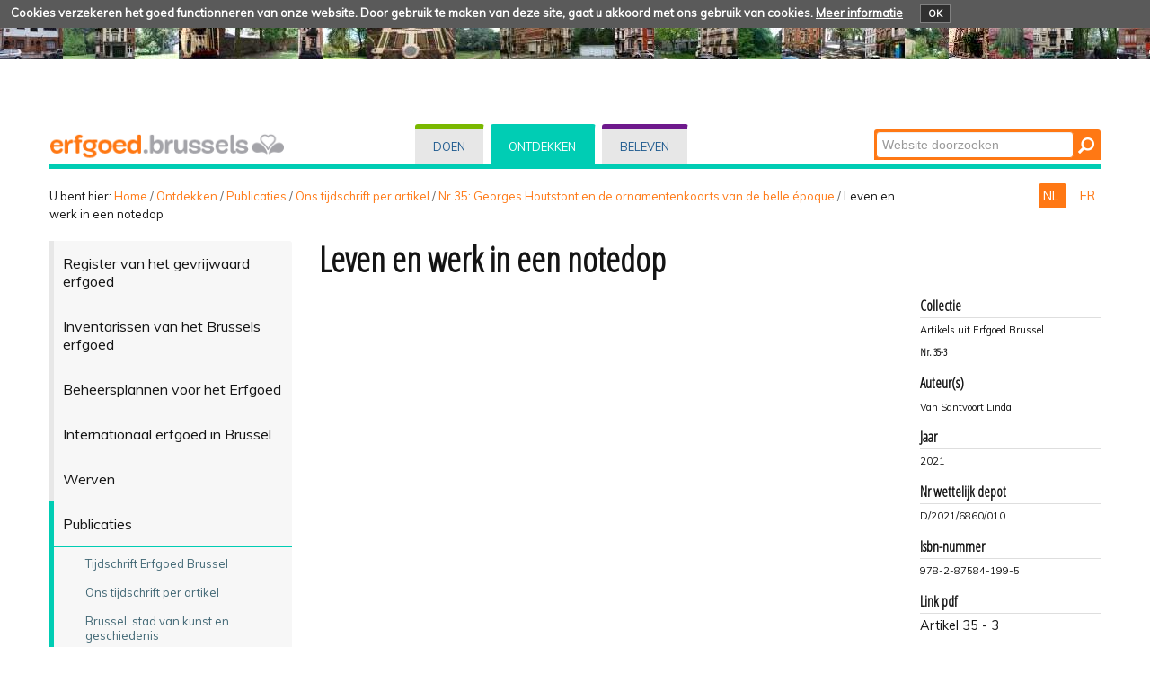

--- FILE ---
content_type: text/html;charset=utf-8
request_url: https://monadm.irisnet.be/nl/ontdekken/publicaties/ons-tijdschrift-per-artikel/nr-35-georges-houtstont-en-de-ornamentenkoorts-van-de-belle-epoque/leven-en-werk-in-een-notedop
body_size: 48081
content:
<!DOCTYPE html PUBLIC "-//W3C//DTD XHTML 1.0 Transitional//EN" "http://www.w3.org/TR/xhtml1/DTD/xhtml1-transitional.dtd">
<html xmlns="http://www.w3.org/1999/xhtml" lang="nl" xml:lang="nl"><head><meta http-equiv="Content-Type" content="text/html; charset=UTF-8" /><base href="https://monadm.irisnet.be/nl/ontdekken/publicaties/ons-tijdschrift-per-artikel/nr-35-georges-houtstont-en-de-ornamentenkoorts-van-de-belle-epoque/leven-en-werk-in-een-notedop" /><link rel="stylesheet" type="text/css" media="screen" href="https://monadm.irisnet.be/portal_css/plonetheme.monument/reset-cachekey-b57ab694b75ec695aa97d7590eae4f67.css" /><link rel="stylesheet" type="text/css" href="https://monadm.irisnet.be/portal_css/plonetheme.monument/public-cachekey-6ca84c78bf9da5b31854ed73d4e39a60.css" /><link rel="stylesheet" type="text/css" href="https://monadm.irisnet.be/portal_css/plonetheme.monument/resourcecollective.js.fullcalendarfullcalendar-cachekey-3d3436173dd840c27d04f270bb7e7cf9.css" /><style type="text/css">@import url(https://monadm.irisnet.be/portal_css/plonetheme.monument/resourcecollective.js.colorpicker-cachekey-004447f40625be60c697b6c218a0ebe9.css);</style><link rel="stylesheet" type="text/css" href="https://monadm.irisnet.be/portal_css/plonetheme.monument/resourcecollective.js.bootstrapcssbootstrap.min-cachekey-064aa7fafb06e060ce36a1e83ec2195d.css" /><link rel="stylesheet" type="text/css" href="https://monadm.irisnet.be/portal_css/plonetheme.monument/themeplonetheme.monumentcsstheme-cachekey-a41b33324ac59cef2139c1adac7d9619.css" /><link rel="stylesheet" type="text/css" media="screen" href="https://monadm.irisnet.be/portal_css/plonetheme.monument/resourcepublicationpublication-cachekey-176c44ad28736cdf1f7f9ead06206f5d.css" /><style type="text/css" media="screen">@import url(https://monadm.irisnet.be/portal_css/plonetheme.monument/resourceeasyslider-portlet-cachekey-cba9a30b075130a36e03df5f0abb4d63.css);</style><link rel="stylesheet" type="text/css" href="https://monadm.irisnet.be/portal_css/plonetheme.monument/resourcejquery.datatablesmediacssjquery.dataTables-cachekey-46ede1a926876a8141666b1f873a1ccd.css" /><link rel="canonical" href="https://monadm.irisnet.be/nl/ontdekken/publicaties/ons-tijdschrift-per-artikel/nr-35-georges-houtstont-en-de-ornamentenkoorts-van-de-belle-epoque/leven-en-werk-in-een-notedop" /><link rel="search" href="https://monadm.irisnet.be/nl/@@search" title="Doorzoek deze site" /><link rel="alternate" href="https://monadm.irisnet.be/fr/decouvrir/publications/notre-revue-par-article/ndeg35-georges-houtstont-et-la-fievre-ornementale-de-la-belle-epoque/la-vie-et-l2019oeuvre-en-bref" hreflang="fr" /><script type="text/javascript" src="https://monadm.irisnet.be/portal_javascripts/plonetheme.monument/resourceplone.app.jquery-cachekey-29313959406819de74eae7c3e1d10027.js"></script><script type="text/javascript" src="https://monadm.irisnet.be/portal_javascripts/plonetheme.monument/resourcecollective.js.fullcalendarfullcalendar.min-cachekey-f50c26d4514c7ba9940c9d116294a15c.js"></script><script type="text/javascript" src="https://monadm.irisnet.be/portal_javascripts/plonetheme.monument/resourcecollective.js.colorpicker.jseye-cachekey-d9bf2906cdec242769229362f0a8b481.js"></script><script type="text/javascript" src="https://monadm.irisnet.be/portal_javascripts/plonetheme.monument/resourcecollective.js.bootstrapjsbootstrap.min-cachekey-7d2407f70e54e97e63df4de8983aee51.js"></script><script type="text/javascript" src="https://monadm.irisnet.be/portal_javascripts/plonetheme.monument/resourceeasyslider-portlet-cachekey-eb9c839bd9ff063ba1880256bf82441b.js"></script><script type="text/javascript" src="https://monadm.irisnet.be/portal_javascripts/plonetheme.monument/resourcejquery.datatables-cachekey-a1447f436fdc1d0a039aae3a779d9f92.js"></script><script type="text/javascript">
        jQuery(function($){
            if (typeof($.datepicker) != "undefined"){
              $.datepicker.setDefaults(
                jQuery.extend($.datepicker.regional['nl'],
                {dateFormat: 'dd-mm-yy'}));
            }
        });
        </script><script type="text/javascript">
                $( document ).ready( function() {
                    var links = sessionStorage.getItem('publications');
                    var lang = $("html").attr("lang");
                    var trans = {
                        'nl': {'previous': "&#171; Vorige : ", 'next': " Volgende : "},
                        'fr': {'previous': "&#171; Précédent : ", 'next': " Suivant : "},
                    };
                    if (links) {
                        var linksArray = JSON.parse(links);
                        var currentURL = document.URL;
                        for (i = 0; i < linksArray.length; i++) {
                            var link = linksArray[i];
                            var href = link.match(/href="([^"]*)/)[1];
                            if (href == currentURL) {
                                previousIndex = i - 1;
                                if (previousIndex < 0) {
                                    previousIndex = linksArray.length - 1;
                                }
                                nextIndex = i + 1;
                                if (nextIndex >= linksArray.length) {
                                    nextIndex = 0;
                                }
                                $(" #previous-publication ").html(linksArray[previousIndex]);
                                $(" #next-publication ").html(linksArray[nextIndex]);
                            }
                        }
                    }
                    $(" #previous-publication a ").prepend(trans[lang].previous);
                    $(" #next-publication a").prepend(trans[lang].next);
                    $(" #next-publication a").append(" &#187; ");
                });
            </script><meta charset="utf-8" /><meta name="viewport" content="width=device-width, initial-scale=1.0" /><title>Leven en werk in een notedop — Patrimoine - Erfgoed</title><!--link rel="stylesheet" href="css/theme.css" /--><link href="https://fonts.googleapis.com/css?family=Dosis:400,600" rel="stylesheet" type="text/css" /><link href="https://fonts.googleapis.com/css?family=Open+Sans+Condensed:300" rel="stylesheet" type="text/css" /><link href="https://fonts.googleapis.com/css?family=Muli" rel="stylesheet" type="text/css" /><link rel="apple-touch-icon" href="/++theme++plonetheme.monument/images/touch-icon-iphone.png" /><link rel="apple-touch-icon" sizes="76x76" href="/++theme++plonetheme.monument/images/touch-icon-ipad.png" /><link rel="apple-touch-icon" sizes="120x120" href="/++theme++plonetheme.monument/images/touch-icon-iphone-retina.png" /><link rel="apple-touch-icon" sizes="152x152" href="/++theme++plonetheme.monument/images/touch-icon-ipad-retina.png" /><link rel="shortcut icon" type="image/x-icon" href="/++theme++plonetheme.monument/images/favicon.ico" /><style type="text/css" media="screen"></style></head><body class="plonesite two-columns-left template-publication_view portaltype-publication site-nl section-ontdekken subsection-publicaties subsection-publicaties-ons-tijdschrift-per-artikel subsection-publicaties-ons-tijdschrift-per-artikel-nr-35-georges-houtstont-en-de-ornamentenkoorts-van-de-belle-epoque userrole-anonymous" dir="ltr"><div class="cookiepolicy">
    <div class="cookiepolicy-txt">
        <span>Cookies verzekeren het goed functionneren van onze website. Door gebruik te maken van deze site, gaat u akkoord met ons gebruik van cookies.</span>

        <a class="cookiepolicy-link" href="https://monadm.irisnet.be/nl/cookiepolicy">Meer informatie</a>

        <a class="cookiepolicy-btn cookiepolicy-close" href="#">OK</a>
    </div>
</div><a name="HAUT" id="HAUT"></a><div class="container" id="header">
  <div class="row">
    <div class="span4" id="portal-logo-wrapper"><a href="https://monadm.irisnet.be/nl">
            <img src="++theme++plonetheme.monument/images/spacer.gif" alt="erfgoed.brussels" />
        </a></div>
    <div class="span5">
      <div class="row-fluid">
        <div id="globalnav-wrapper">
          <div class="row-fluid">
            <div class="navbar">
              <div class="navbar-inner">
                <div class="container"> 
                  <a class="btn btn-navbar" data-toggle="collapse" data-target=".nav-collapse"> <span class="navbar-txt">Navigation</span> <span class="navbar-icon"><span class="icon-bar"></span> <span class="icon-bar"></span> <span class="icon-bar"></span></span><span style="clear:both;"></span> </a> 
                  <div class="nav-collapse collapse">
                    <ul id="portal-globalnav">
                    <li id="portaltab-index_html" class="plain"><a href="https://monadm.irisnet.be/nl" title="">Home</a></li><li id="portaltab-doen" class="plain"><a href="https://monadm.irisnet.be/nl/doen" title="Rechtstreekse ingreep op vastgoed">Doen</a></li><li id="portaltab-ontdekken" class="selected"><a href="https://monadm.irisnet.be/nl/ontdekken" title="">Ontdekken</a></li><li id="portaltab-beleven" class="plain"><a href="https://monadm.irisnet.be/nl/beleven" title="">Beleven</a></li></ul></div>
                </div>
              </div>
            </div>
            <div style="clear:both;"></div>
          </div>
        </div>
      </div>
    </div>
    <div class="span3">
      <div id="portal-searchbox"> 

    <form id="nolivesearchGadget_form" action="https://monadm.irisnet.be/nl/@@search">

        <div class="LSBox">
        <label class="hiddenStructure" for="nolivesearchGadget">Zoek</label>

        <input name="SearchableText" type="text" size="18" title="Website doorzoeken" placeholder="Website doorzoeken" accesskey="4" class="searchField" id="nolivesearchGadget" /><input class="searchButton" type="submit" value="Zoeken" />

        <div class="LSResult" id="LSResult"><div class="LSShadow" id="LSShadow"></div></div>
        </div>
    </form>

    <div id="portal-advanced-search" class="hiddenStructure">
        <a href="https://monadm.irisnet.be/nl/@@search" accesskey="5">Geavanceerd zoeken...</a>
    </div>

</div>
    </div>
    <div class="span12 border-bottom"></div>
  </div>
</div><div class="container">
  <div class="row">
    <div class="span10">
      <div id="portal-breadcrumbs">

    <span id="breadcrumbs-you-are-here">U bent hier:</span>
    <span id="breadcrumbs-home">
        <a href="https://monadm.irisnet.be/nl">Home</a>
        <span class="breadcrumbSeparator">
            /
            
        </span>
    </span>
    <span id="breadcrumbs-1" dir="ltr">
        
            <a href="https://monadm.irisnet.be/nl/ontdekken">Ontdekken</a>
            <span class="breadcrumbSeparator">
                /
                
            </span>
            
         
    </span>
    <span id="breadcrumbs-2" dir="ltr">
        
            <a href="https://monadm.irisnet.be/nl/ontdekken/publicaties">Publicaties</a>
            <span class="breadcrumbSeparator">
                /
                
            </span>
            
         
    </span>
    <span id="breadcrumbs-3" dir="ltr">
        
            <a href="https://monadm.irisnet.be/nl/ontdekken/publicaties/ons-tijdschrift-per-artikel">Ons tijdschrift per artikel</a>
            <span class="breadcrumbSeparator">
                /
                
            </span>
            
         
    </span>
    <span id="breadcrumbs-4" dir="ltr">
        
            <a href="https://monadm.irisnet.be/nl/ontdekken/publicaties/ons-tijdschrift-per-artikel/nr-35-georges-houtstont-en-de-ornamentenkoorts-van-de-belle-epoque">Nr 35: Georges Houtstont en de ornamentenkoorts van de belle époque</a>
            <span class="breadcrumbSeparator">
                /
                
            </span>
            
         
    </span>
    <span id="breadcrumbs-5" dir="ltr">
        
            
            
            <span id="breadcrumbs-current">Leven en werk in een notedop</span>
         
    </span>

</div>
    </div>
    <div class="span2" id="languages">
      <ul id="portal-languageselector"><li class="currentLanguage language-nl">
        <a href="https://monadm.irisnet.be/nl/ontdekken/publicaties/ons-tijdschrift-per-artikel/nr-35-georges-houtstont-en-de-ornamentenkoorts-van-de-belle-epoque/leven-en-werk-in-een-notedop?set_language=nl" title="Nederlands">
        NL
    </a>
    </li>
    
    
    <li class="language-fr">
        <a href="https://monadm.irisnet.be/fr/decouvrir/publications/notre-revue-par-article/ndeg35-georges-houtstont-et-la-fievre-ornementale-de-la-belle-epoque/la-vie-et-l2019oeuvre-en-bref?set_language=fr" title="Français">
      FR
    </a>
    </li>
    
</ul></div>
  </div>
 <div class="row">
  <div class="span3" id="portal-column-one">
  
  
            
                
<div class="portletWrapper" data-portlethash="706c6f6e652e6c656674636f6c756d6e0a636f6e746578740a2f506c6f6e650a6e617669676174696f6e" id="portletwrapper-706c6f6e652e6c656674636f6c756d6e0a636f6e746578740a2f506c6f6e650a6e617669676174696f6e">
<div class="portlet portletNavigationTree navigation">

    <h2 class="portletHeader hiddenStructure">
        <span class="portletTopLeft"></span>
        <a href="https://monadm.irisnet.be/nl/ontdekken" class="tile">Navigatie</a>
        <span class="portletTopRight"></span>
    </h2>

    <div class="portletItem lastItem">
        <ul class="navTree navTreeLevel0"><li class="navTreeItem visualNoMarker navTreeFolderish section-register-van-het-gevrijwaard-erfgoed">

    


        <a href="https://monadm.irisnet.be/nl/ontdekken/register-van-het-gevrijwaard-erfgoed" class="state-published navTreeFolderish contenttype-folder" title="">
            
            <span>Register van het gevrijwaard erfgoed</span>
        </a>

        

    
</li>


<li class="navTreeItem visualNoMarker navTreeFolderish section-de-brusselse-erfgoedinventarissen">

    


        <a href="https://monadm.irisnet.be/nl/ontdekken/de-brusselse-erfgoedinventarissen" class="state-published navTreeFolderish contenttype-folder" title="">
            
            <span>Inventarissen van het Brussels erfgoed</span>
        </a>

        

    
</li>


<li class="navTreeItem visualNoMarker navTreeFolderish section-beheersplannen-voor-het-erfgoed">

    


        <a href="https://monadm.irisnet.be/nl/ontdekken/beheersplannen-voor-het-erfgoed" class="state-published navTreeFolderish contenttype-folder" title="">
            
            <span>Beheersplannen voor het Erfgoed</span>
        </a>

        

    
</li>


<li class="navTreeItem visualNoMarker navTreeFolderish section-internationaal-erfgoed-in-brussel">

    


        <a href="https://monadm.irisnet.be/nl/ontdekken/internationaal-erfgoed-in-brussel" class="state-published navTreeFolderish contenttype-folder" title="">
            
            <span>Internationaal erfgoed in Brussel</span>
        </a>

        

    
</li>


<li class="navTreeItem visualNoMarker navTreeFolderish section-werven">

    


        <a href="https://monadm.irisnet.be/nl/ontdekken/werven" class="state-published navTreeFolderish contenttype-folder" title="">
            
            <span>Werven</span>
        </a>

        

    
</li>


<li class="navTreeItem visualNoMarker navTreeItemInPath navTreeFolderish section-publicaties">

    


        <a href="https://monadm.irisnet.be/nl/ontdekken/publicaties" class="state-published navTreeItemInPath navTreeFolderish contenttype-folder" title="">
            
            <span>Publicaties</span>
        </a>

        
            <ul class="navTree navTreeLevel1"><li class="navTreeItem visualNoMarker navTreeFolderish section-tijdschrift-erfgoed-brussel">

    


        <a href="https://monadm.irisnet.be/nl/ontdekken/publicaties/tijdschrift-erfgoed-brussel" class="state-published navTreeFolderish contenttype-folder" title="">
            
            <span>Tijdschrift Erfgoed Brussel</span>
        </a>

        

    
</li>


<li class="navTreeItem visualNoMarker navTreeItemInPath navTreeFolderish section-ons-tijdschrift-per-artikel">

    


        <a href="https://monadm.irisnet.be/nl/ontdekken/publicaties/ons-tijdschrift-per-artikel" class="state-published navTreeItemInPath navTreeFolderish contenttype-folder" title="Apparte artikels">
            
            <span>Ons tijdschrift per artikel</span>
        </a>

        
            <ul class="navTree navTreeLevel2"><li class="navTreeItem visualNoMarker section-alle-beschikbare-artikels">

    


        <a href="https://monadm.irisnet.be/nl/ontdekken/publicaties/ons-tijdschrift-per-artikel/alle-beschikbare-artikels" class="state-published contenttype-document" title="">
            
            <span>Alle beschikbare artikels</span>
        </a>

        

    
</li>


<li class="navTreeItem visualNoMarker navTreeFolderish section-extra-nr-2013-erfgoed-schrijft-onze-geschiedenis">

    


        <a href="https://monadm.irisnet.be/nl/ontdekken/publicaties/ons-tijdschrift-per-artikel/extra-nr-2013-erfgoed-schrijft-onze-geschiedenis" class="state-published navTreeFolderish contenttype-folder" title="">
            
            <span>Extra nr 2013 : Het erfgoed schrijft onze geschiedenis</span>
        </a>

        

    
</li>


<li class="navTreeItem visualNoMarker navTreeFolderish section-extra-nr-2018-de-restauratie-van-een-uitzonderlijk">

    


        <a href="https://monadm.irisnet.be/nl/ontdekken/publicaties/ons-tijdschrift-per-artikel/extra-nr-2018-de-restauratie-van-een-uitzonderlijk-decor" class="state-published navTreeFolderish contenttype-folder" title="de gevels van de Grote Markt">
            
            <span>Extra nr 2018 : De restauratie van een uitzonderlijk decor</span>
        </a>

        

    
</li>


<li class="navTreeItem visualNoMarker navTreeFolderish section-special-editon-2018-th-restauration-of-an">

    


        <a href="https://monadm.irisnet.be/nl/ontdekken/publicaties/ons-tijdschrift-per-artikel/special-editon-2018-th-restauration-of-an-exceptional-decorative-environment" class="state-published navTreeFolderish contenttype-folder" title="The Facades of the Grand Place ">
            
            <span>Special Editon 2018 : The Restauration of an Exceptional Decorative Environment </span>
        </a>

        

    
</li>


<li class="navTreeItem visualNoMarker navTreeFolderish section-nr-1-terug-naar-school">

    


        <a href="https://monadm.irisnet.be/nl/ontdekken/publicaties/ons-tijdschrift-per-artikel/nr-1-terug-naar-school" class="state-published navTreeFolderish contenttype-folder" title="">
            
            <span>nr 1 : Terug naar school</span>
        </a>

        

    
</li>


<li class="navTreeItem visualNoMarker navTreeFolderish section-nr-2-hallepoort">

    


        <a href="https://monadm.irisnet.be/nl/ontdekken/publicaties/ons-tijdschrift-per-artikel/nr-2-hallepoort" class="state-published navTreeFolderish contenttype-folder" title="">
            
            <span>nr 2 : De Hallepoort</span>
        </a>

        

    
</li>


<li class="navTreeItem visualNoMarker navTreeFolderish section-nr-3-4-de-kunst-van-het-bouwen">

    


        <a href="https://monadm.irisnet.be/nl/ontdekken/publicaties/ons-tijdschrift-per-artikel/nr-3-4-de-kunst-van-het-bouwen" class="state-published navTreeFolderish contenttype-folder" title="">
            
            <span>nr 3-4 : De kunst van het bouwen</span>
        </a>

        

    
</li>


<li class="navTreeItem visualNoMarker navTreeFolderish section-nr-5-hotel-dewez">

    


        <a href="https://monadm.irisnet.be/nl/ontdekken/publicaties/ons-tijdschrift-per-artikel/nr-5-hotel-dewez" class="state-published navTreeFolderish contenttype-folder" title="">
            
            <span>nr 5 : Hôtel Dewez</span>
        </a>

        

    
</li>


<li class="navTreeItem visualNoMarker navTreeFolderish section-nr-6-7-brussel-m-as-tu-vu">

    


        <a href="https://monadm.irisnet.be/nl/ontdekken/publicaties/ons-tijdschrift-per-artikel/nr-6-7-brussel-m-as-tu-vu" class="state-published navTreeFolderish contenttype-folder" title="September 2013&#13;&#10;Dossier : Brussel, m'as-tu vu?">
            
            <span>nr 6-7 : Brussel, m'as-tu vu?</span>
        </a>

        

    
</li>


<li class="navTreeItem visualNoMarker navTreeFolderish section-nr-8-industriele-architectuur">

    


        <a href="https://monadm.irisnet.be/nl/ontdekken/publicaties/ons-tijdschrift-per-artikel/nr-8-industriele-architectuur" class="state-published navTreeFolderish contenttype-folder" title="">
            
            <span>nr 8 : Industriële architectuur</span>
        </a>

        

    
</li>


<li class="navTreeItem visualNoMarker navTreeFolderish section-nr-9-parken-en-tuinen">

    


        <a href="https://monadm.irisnet.be/nl/ontdekken/publicaties/ons-tijdschrift-per-artikel/nr-9-parken-en-tuinen" class="state-published navTreeFolderish contenttype-folder" title="">
            
            <span>nr 9 : Parken en tuinen</span>
        </a>

        

    
</li>


<li class="navTreeItem visualNoMarker navTreeFolderish section-nr-10-jean-baptiste-dewin">

    


        <a href="https://monadm.irisnet.be/nl/ontdekken/publicaties/ons-tijdschrift-per-artikel/nr-10-jean-baptiste-dewin" class="state-published navTreeFolderish contenttype-folder" title="">
            
            <span>nr 10 : Jean-Baptiste Dewin</span>
        </a>

        

    
</li>


<li class="navTreeItem visualNoMarker navTreeFolderish section-nr-11-12-geschiedenis-en-herinnering">

    


        <a href="https://monadm.irisnet.be/nl/ontdekken/publicaties/ons-tijdschrift-per-artikel/nr-11-12-geschiedenis-en-herinnering" class="state-published navTreeFolderish contenttype-folder" title="">
            
            <span>nr 11-12 : Geschiedenis en herinnering</span>
        </a>

        

    
</li>


<li class="navTreeItem visualNoMarker navTreeFolderish section-nr-13-cultusgebouwen">

    


        <a href="https://monadm.irisnet.be/nl/ontdekken/publicaties/ons-tijdschrift-per-artikel/nr-13-cultusgebouwen" class="state-published navTreeFolderish contenttype-folder" title="">
            
            <span>nr 13 : Cultusgebouwen</span>
        </a>

        

    
</li>


<li class="navTreeItem visualNoMarker navTreeFolderish section-nr-14-zonienwoud">

    


        <a href="https://monadm.irisnet.be/nl/ontdekken/publicaties/ons-tijdschrift-per-artikel/nr-14-zonienwoud" class="state-published navTreeFolderish contenttype-folder" title="">
            
            <span>nr 14 : Het Zoniënwoud</span>
        </a>

        

    
</li>


<li class="navTreeItem visualNoMarker navTreeFolderish section-nr-15-16-ateliers-fabrieken-en-kantoren">

    


        <a href="https://monadm.irisnet.be/nl/ontdekken/publicaties/ons-tijdschrift-per-artikel/nr-15-16-ateliers-fabrieken-en-kantoren" class="state-published navTreeFolderish contenttype-folder" title="">
            
            <span>nr 15-16 : Ateliers, fabrieken en kantoren</span>
        </a>

        

    
</li>


<li class="navTreeItem visualNoMarker navTreeFolderish section-nr-17-stadsarcheologie">

    


        <a href="https://monadm.irisnet.be/nl/ontdekken/publicaties/ons-tijdschrift-per-artikel/nr-17-stadsarcheologie" class="state-published navTreeFolderish contenttype-folder" title="">
            
            <span>nr 17 : Stadsarcheologie</span>
        </a>

        

    
</li>


<li class="navTreeItem visualNoMarker navTreeFolderish section-nr-18-gemeentehuizen">

    


        <a href="https://monadm.irisnet.be/nl/ontdekken/publicaties/ons-tijdschrift-per-artikel/nr-18-gemeentehuizen" class="state-published navTreeFolderish contenttype-folder" title="">
            
            <span>nr 18 : De Gemeentehuizen</span>
        </a>

        

    
</li>


<li class="navTreeItem visualNoMarker navTreeFolderish section-nr-19-20-stijlen-gerecycleerd">

    


        <a href="https://monadm.irisnet.be/nl/ontdekken/publicaties/ons-tijdschrift-per-artikel/nr-19-20-stijlen-gerecycleerd" class="state-published navTreeFolderish contenttype-folder" title="">
            
            <span>nr 19-20 : Stijlen gerecycleerd</span>
        </a>

        

    
</li>


<li class="navTreeItem visualNoMarker navTreeFolderish section-nr-21-victor-besme">

    


        <a href="https://monadm.irisnet.be/nl/ontdekken/publicaties/ons-tijdschrift-per-artikel/nr-21-victor-besme" class="state-published navTreeFolderish contenttype-folder" title="">
            
            <span>nr 21 : Victor Besme</span>
        </a>

        

    
</li>


<li class="navTreeItem visualNoMarker navTreeFolderish section-nr-22-art-nouveau">

    


        <a href="https://monadm.irisnet.be/nl/ontdekken/publicaties/ons-tijdschrift-per-artikel/nr-22-art-nouveau" class="state-published navTreeFolderish contenttype-folder" title="">
            
            <span>nr 22 : art nouveau</span>
        </a>

        

    
</li>


<li class="navTreeItem visualNoMarker navTreeFolderish section-nr-23-24-natuur-in-de-stad">

    


        <a href="https://monadm.irisnet.be/nl/ontdekken/publicaties/ons-tijdschrift-per-artikel/nr-23-24-natuur-in-de-stad" class="state-published navTreeFolderish contenttype-folder" title="">
            
            <span>nr 23-24 : Natuur in de stad</span>
        </a>

        

    
</li>


<li class="navTreeItem visualNoMarker navTreeFolderish section-nr-25-conservatie-op-de-steigers">

    


        <a href="https://monadm.irisnet.be/nl/ontdekken/publicaties/ons-tijdschrift-per-artikel/nr-25-conservatie-op-de-steigers" class="state-published navTreeFolderish contenttype-folder" title="">
            
            <span>nr 25 : Conservatie op de steigers</span>
        </a>

        

    
</li>


<li class="navTreeItem visualNoMarker navTreeFolderish section-nr26-27-kunstenaarsateliers">

    


        <a href="https://monadm.irisnet.be/nl/ontdekken/publicaties/ons-tijdschrift-per-artikel/nr26-27-kunstenaarsateliers" class="state-published navTreeFolderish contenttype-folder" title="">
            
            <span>nr 26-27 : Kunstenaarsateliers</span>
        </a>

        

    
</li>


<li class="navTreeItem visualNoMarker navTreeFolderish section-nr-28-het-erfgoed-dat-zijn-wij">

    


        <a href="https://monadm.irisnet.be/nl/ontdekken/publicaties/ons-tijdschrift-per-artikel/nr-28-het-erfgoed-dat-zijn-wij" class="state-published navTreeFolderish contenttype-folder" title="">
            
            <span>Nr 28 - Het erfgoed dat zijn wij !</span>
        </a>

        

    
</li>


<li class="navTreeItem visualNoMarker navTreeFolderish section-nr-29-historische-interieurs">

    


        <a href="https://monadm.irisnet.be/nl/ontdekken/publicaties/ons-tijdschrift-per-artikel/nr-29-historische-interieurs" class="state-published navTreeFolderish contenttype-folder" title="">
            
            <span>Nr 29 : Historische interieurs</span>
        </a>

        

    
</li>


<li class="navTreeItem visualNoMarker navTreeFolderish section-ndeg30-beton">

    


        <a href="https://monadm.irisnet.be/nl/ontdekken/publicaties/ons-tijdschrift-per-artikel/ndeg30-beton" class="state-published navTreeFolderish contenttype-folder" title="">
            
            <span>N°30 : Beton</span>
        </a>

        

    
</li>


<li class="navTreeItem visualNoMarker navTreeFolderish section-nr-31-een-plaats-voor-kunst">

    


        <a href="https://monadm.irisnet.be/nl/ontdekken/publicaties/ons-tijdschrift-per-artikel/nr-31-een-plaats-voor-kunst" class="state-published navTreeFolderish contenttype-folder" title="">
            
            <span>Nr 31 : Een plaats voor kunst</span>
        </a>

        

    
</li>


<li class="navTreeItem visualNoMarker navTreeFolderish section-nr-32-de-straat-anders-bekeken">

    


        <a href="https://monadm.irisnet.be/nl/ontdekken/publicaties/ons-tijdschrift-per-artikel/nr-32-de-straat-anders-bekeken" class="state-published navTreeFolderish contenttype-folder" title="">
            
            <span>Nr 32 : De straat anders bekeken</span>
        </a>

        

    
</li>


<li class="navTreeItem visualNoMarker navTreeFolderish section-nr-33-lucht-warmte-licht">

    


        <a href="https://monadm.irisnet.be/nl/ontdekken/publicaties/ons-tijdschrift-per-artikel/nr-33-lucht-warmte-licht" class="state-published navTreeFolderish contenttype-folder" title="">
            
            <span>Nr 33 : Lucht, warmte, licht</span>
        </a>

        

    
</li>


<li class="navTreeItem visualNoMarker navTreeFolderish section-nr34-kleuren-en-texturen">

    


        <a href="https://monadm.irisnet.be/nl/ontdekken/publicaties/ons-tijdschrift-per-artikel/nr34-kleuren-en-texturen" class="state-published navTreeFolderish contenttype-folder" title="">
            
            <span>Nr34: Kleuren en Texturen</span>
        </a>

        

    
</li>


<li class="navTreeItem visualNoMarker navTreeItemInPath navTreeFolderish section-nr-35-georges-houtstont-en-de-ornamentenkoorts-van">

    


        <a href="https://monadm.irisnet.be/nl/ontdekken/publicaties/ons-tijdschrift-per-artikel/nr-35-georges-houtstont-en-de-ornamentenkoorts-van-de-belle-epoque" class="state-published navTreeItemInPath navTreeFolderish contenttype-folder" title="">
            
            <span>Nr 35: Georges Houtstont en de ornamentenkoorts van de belle époque</span>
        </a>

        
            <ul class="navTree navTreeLevel3"><li class="navTreeItem visualNoMarker section-inleiding">

    


        <a href="https://monadm.irisnet.be/nl/ontdekken/publicaties/ons-tijdschrift-per-artikel/nr-35-georges-houtstont-en-de-ornamentenkoorts-van-de-belle-epoque/inleiding" class="state-published contenttype-publication" title="Varia">
            
            <span>inleiding</span>
        </a>

        

    
</li>


<li class="navTreeItem visualNoMarker section-brussel-in-de-greep-van-de-ornamentenkoorts">

    


        <a href="https://monadm.irisnet.be/nl/ontdekken/publicaties/ons-tijdschrift-per-artikel/nr-35-georges-houtstont-en-de-ornamentenkoorts-van-de-belle-epoque/brussel-in-de-greep-van-de-ornamentenkoorts" class="state-published contenttype-publication" title="Varia&#13;&#10;">
            
            <span>Brussel in de greep van de ornamentenkoorts</span>
        </a>

        

    
</li>


<li class="navTreeItem visualNoMarker navTreeCurrentNode section-leven-en-werk-in-een-notedop">

    


        <a href="https://monadm.irisnet.be/nl/ontdekken/publicaties/ons-tijdschrift-per-artikel/nr-35-georges-houtstont-en-de-ornamentenkoorts-van-de-belle-epoque/leven-en-werk-in-een-notedop" class="state-published navTreeCurrentItem navTreeCurrentNode contenttype-publication" title="Varia">
            
            <span>Leven en werk in een notedop</span>
        </a>

        

    
</li>


<li class="navTreeItem visualNoMarker section-van-het-parijse-louvre-naar-de-brusselse">

    


        <a href="https://monadm.irisnet.be/nl/ontdekken/publicaties/ons-tijdschrift-per-artikel/nr-35-georges-houtstont-en-de-ornamentenkoorts-van-de-belle-epoque/van-het-parijse-louvre-naar-de-brusselse-congreskolom" class="state-published contenttype-publication" title="Varia">
            
            <span>Van het Parijse Louvre naar de Brusselse Congreskolom</span>
        </a>

        

    
</li>


<li class="navTreeItem visualNoMarker section-beyaert-en-houtstont-een-onafscheidelijk-duo">

    


        <a href="https://monadm.irisnet.be/nl/ontdekken/publicaties/ons-tijdschrift-per-artikel/nr-35-georges-houtstont-en-de-ornamentenkoorts-van-de-belle-epoque/beyaert-en-houtstont-een-onafscheidelijk-duo" class="state-published contenttype-publication" title="Varia">
            
            <span>Beyaert en Houtstont, een onafscheidelijk duo</span>
        </a>

        

    
</li>


<li class="navTreeItem visualNoMarker section-het-bedrijf-houtstont">

    


        <a href="https://monadm.irisnet.be/nl/ontdekken/publicaties/ons-tijdschrift-per-artikel/nr-35-georges-houtstont-en-de-ornamentenkoorts-van-de-belle-epoque/het-bedrijf-houtstont" class="state-published contenttype-publication" title="Varia">
            
            <span>Het bedrijf Houtstont</span>
        </a>

        

    
</li>


<li class="navTreeItem visualNoMarker section-houtstont-en-het-19de-eeuws-stijlpluralisme">

    


        <a href="https://monadm.irisnet.be/nl/ontdekken/publicaties/ons-tijdschrift-per-artikel/nr-35-georges-houtstont-en-de-ornamentenkoorts-van-de-belle-epoque/houtstont-en-het-19de-eeuws-stijlpluralisme" class="state-published contenttype-publication" title="Varia">
            
            <span>Houtstont en het 19de-eeuws stijlpluralisme</span>
        </a>

        

    
</li>


<li class="navTreeItem visualNoMarker section-de-concurrenten-in-beeld">

    


        <a href="https://monadm.irisnet.be/nl/ontdekken/publicaties/ons-tijdschrift-per-artikel/nr-35-georges-houtstont-en-de-ornamentenkoorts-van-de-belle-epoque/de-concurrenten-in-beeld" class="state-published contenttype-publication" title="Varia">
            
            <span>De concurrenten in beeld</span>
        </a>

        

    
</li>


<li class="navTreeItem visualNoMarker section-epiloog-2014-wat-na-houtstont">

    


        <a href="https://monadm.irisnet.be/nl/ontdekken/publicaties/ons-tijdschrift-per-artikel/nr-35-georges-houtstont-en-de-ornamentenkoorts-van-de-belle-epoque/epiloog-2014-wat-na-houtstont" class="state-published contenttype-publication" title="Varia">
            
            <span>Epiloog — wat na Houtstont?</span>
        </a>

        

    
</li>


<li class="navTreeItem visualNoMarker section-houtstont-2013-maquettist">

    


        <a href="https://monadm.irisnet.be/nl/ontdekken/publicaties/ons-tijdschrift-per-artikel/nr-35-georges-houtstont-en-de-ornamentenkoorts-van-de-belle-epoque/houtstont-2013-maquettist" class="state-published contenttype-publication" title="varia">
            
            <span>Houtstont – maquettist</span>
        </a>

        

    
</li>


<li class="navTreeItem visualNoMarker section-besluit">

    


        <a href="https://monadm.irisnet.be/nl/ontdekken/publicaties/ons-tijdschrift-per-artikel/nr-35-georges-houtstont-en-de-ornamentenkoorts-van-de-belle-epoque/besluit" class="state-published contenttype-publication" title="Varia">
            
            <span>Besluit</span>
        </a>

        

    
</li>


<li class="navTreeItem visualNoMarker section-bibliografie">

    


        <a href="https://monadm.irisnet.be/nl/ontdekken/publicaties/ons-tijdschrift-per-artikel/nr-35-georges-houtstont-en-de-ornamentenkoorts-van-de-belle-epoque/bibliografie" class="state-published contenttype-publication" title="Varia">
            
            <span>Bibliografie</span>
        </a>

        

    
</li>




            </ul></li>


<li class="navTreeItem visualNoMarker navTreeFolderish section-nr-36-gezichtspunten">

    


        <a href="https://monadm.irisnet.be/nl/ontdekken/publicaties/ons-tijdschrift-per-artikel/nr-36-gezichtspunten" class="state-published navTreeFolderish contenttype-folder" title="Bevat de fiches van de verschillende artikels">
            
            <span>Nr 36 : Gezichtspunten</span>
        </a>

        

    
</li>


<li class="navTreeItem visualNoMarker navTreeFolderish section-nr-37-objecten-en-collecties">

    


        <a href="https://monadm.irisnet.be/nl/ontdekken/publicaties/ons-tijdschrift-per-artikel/nr-37-objecten-en-collecties" class="state-published navTreeFolderish contenttype-folder" title="bevat de verschillende artikels van nr 37">
            
            <span>Nr 37 : Objecten en collecties</span>
        </a>

        

    
</li>


<li class="navTreeItem visualNoMarker navTreeFolderish section-nr-38-focus-1939-99">

    


        <a href="https://monadm.irisnet.be/nl/ontdekken/publicaties/ons-tijdschrift-per-artikel/nr-38-focus-1939-99" class="state-published navTreeFolderish contenttype-folder" title="">
            
            <span>Nr 38 : Focus 1939-99 </span>
        </a>

        

    
</li>


<li class="navTreeItem visualNoMarker navTreeFolderish section-nr-39">

    


        <a href="https://monadm.irisnet.be/nl/ontdekken/publicaties/ons-tijdschrift-per-artikel/nr-39" class="state-published navTreeFolderish contenttype-folder" title="">
            
            <span>Nr 39 : Kantoorreconversies</span>
        </a>

        

    
</li>




            </ul></li>


<li class="navTreeItem visualNoMarker navTreeFolderish section-brussel-stad-van-kunst-en-geschiedenis">

    


        <a href="https://monadm.irisnet.be/nl/ontdekken/publicaties/brussel-stad-van-kunst-en-geschiedenis" class="state-published navTreeFolderish contenttype-folder" title="">
            
            <span>Brussel, stad van kunst en geschiedenis</span>
        </a>

        

    
</li>


<li class="navTreeItem visualNoMarker navTreeFolderish section-reeksen-over-archeologie">

    


        <a href="https://monadm.irisnet.be/nl/ontdekken/publicaties/reeksen-over-archeologie" class="state-published navTreeFolderish contenttype-folder" title="Verschillende collecties met archeologie als thema">
            
            <span>Reeksen over archeologie</span>
        </a>

        

    
</li>


<li class="navTreeItem visualNoMarker navTreeFolderish section-rondleidingen">

    


        <a href="https://monadm.irisnet.be/nl/ontdekken/publicaties/rondleidingen" class="state-published navTreeFolderish contenttype-folder" title="Verschillende publicaties stellen rondleidingen voor">
            
            <span>Rondleidingen</span>
        </a>

        

    
</li>


<li class="navTreeItem visualNoMarker navTreeFolderish section-expositieboekjes">

    


        <a href="https://monadm.irisnet.be/nl/ontdekken/publicaties/expositieboekjes" class="state-published navTreeFolderish contenttype-folder" title="">
            
            <span>Expositieboekjes</span>
        </a>

        

    
</li>


<li class="navTreeItem visualNoMarker navTreeFolderish section-praktische-boekjes">

    


        <a href="https://monadm.irisnet.be/nl/ontdekken/publicaties/praktische-boekjes" class="state-published navTreeFolderish contenttype-folder" title="Korte publicaties met praktische inhoud">
            
            <span>Praktische boekjes</span>
        </a>

        

    
</li>


<li class="navTreeItem visualNoMarker navTreeFolderish section-pedagogische-erfgoedboekjes">

    


        <a href="https://monadm.irisnet.be/nl/ontdekken/publicaties/pedagogische-erfgoedboekjes" class="state-published navTreeFolderish contenttype-folder" title="">
            
            <span>Pedagogische erfgoedboekjes</span>
        </a>

        

    
</li>


<li class="navTreeItem visualNoMarker navTreeFolderish section-urban-research">

    


        <a href="https://monadm.irisnet.be/nl/ontdekken/publicaties/urban-research" class="state-published navTreeFolderish contenttype-folder" title="De reeks URBAN RESEACH bevat een selectie van originele en onuitgegeven studies, gepubliceerd in de taal van hun auteurs. Deze studies worden gepresenteerd in verschillende rubrieken volgens hun thema: # architectural heritage – # archaeology – # conservation ...">
            
            <span>URBAN RESEARCH</span>
        </a>

        

    
</li>


<li class="navTreeItem visualNoMarker navTreeFolderish section-eenmalige-publicaties">

    


        <a href="https://monadm.irisnet.be/nl/ontdekken/publicaties/eenmalige-publicaties" class="state-published navTreeFolderish contenttype-folder" title="">
            
            <span>Eenmalige publicaties</span>
        </a>

        

    
</li>


<li class="navTreeItem visualNoMarker navTreeFolderish section-andere-reeksen">

    


        <a href="https://monadm.irisnet.be/nl/ontdekken/publicaties/andere-reeksen" class="state-published navTreeFolderish contenttype-folder" title="Open Monumentendagen, Geschiedenis en restauratie, Beschermde Monumenten en Landschappen">
            
            <span>Andere reeksen</span>
        </a>

        

    
</li>


<li class="navTreeItem visualNoMarker section-alle-titels">

    


        <a href="https://monadm.irisnet.be/nl/ontdekken/publicaties/alle-titels" class="state-published contenttype-document" title="Alle titels van alle collecties">
            
            <span>Alle titels</span>
        </a>

        

    
</li>




            </ul></li>


<li class="navTreeItem visualNoMarker navTreeFolderish section-documentatiecentrum">

    


        <a href="https://monadm.irisnet.be/nl/ontdekken/documentatiecentrum" class="state-published navTreeFolderish contenttype-folder" title="">
            
            <span>Documentatiecentrum</span>
        </a>

        

    
</li>




        </ul><span class="portletBottomLeft"></span>
        <span class="portletBottomRight"></span>
    </div>
</div>

</div>




            
        </div>
  <div class="span9" id="portal-column-content">
    
  

            <div id="viewlet-above-content">
</div>

            
                <div class="">

                    

                    

    <dl class="portalMessage info" id="kssPortalMessage" style="display:none"><dt>Info</dt>
        <dd></dd>
    </dl><div id="content">

                            

                            

                             <div id="viewlet-above-content-title"></div>
                             
                                 
                                 
            
                <h1 id="parent-fieldname-title" class="documentFirstHeading">
                    Leven en werk in een notedop
                </h1>
            
            
        
                             
                             <div id="viewlet-below-content-title">


</div>

                             
                                 
                                 
            
                <div id="parent-fieldname-description" class="documentDescription">
                   Varia
                </div>
            
            
        
                             

                             <div id="viewlet-above-content-body"></div>
                             <div id="content-core">
                                 
            <div class="row-fluid">
                <div class="span9">
                    

                    

                    
        <div class="" id="parent-fieldname-text-921cb5507e7e46c88e161a8b88399712">
            
            
        </div>
    
                </div>
                <div class="span3"> 
                    <div>
                        <h2>Collectie</h2>
                        <span>
                            <span style="display: block">Artikels uit Erfgoed Brussel</span>
                        </span>
                        <h2 class="publication-number">
                            <span>Nr.</span>
                            <span>35-3</span>
                        </h2>
                    </div>
                    <div>
                        <h2>Auteur(s)</h2>
                        <span>
                            <span style="display: block">Van Santvoort Linda</span>
                        </span>
                    </div>
                    <div>
                        <h2>Jaar</h2>
                        <p>2021</p>
                    </div>
                    <div>
                        <h2>Nr wettelijk depot</h2>
                        <p>D/2021/6860/010	</p>
                    </div>
                    <div>
                        <h2>Isbn-nummer</h2>
                        <p>978-2-87584-199-5</p>
                    </div>
                    
                    <div>
                        <h2>Link pdf</h2>
                        <a target="_blank" href="https://monadm.irisnet.be/nl/links/digitale-publicaties/pdf-versies/artikels-van-het-tijdschrift-erfgoed-brussel/nummer-35/artikel-35-3">Artikel 35 - 3</a>
                    </div>
                    <div>
                        <h2>Aantal pagina's</h2>
                        <p>8</p>
                    </div>
                    
                    
                </div>
            </div>
            <div class="row-fluid" id="publication-nav">
                <div id="previous-publication" class="span6"></div>
                <div id="next-publication" class="span6"></div>
            </div>
        
                             </div>
                             <div id="viewlet-below-content-body">




    <div class="visualClear"><!-- --></div>

    <div class="documentActions">
        

        

    </div>

</div>

                            
                        </div>
                    

                    
                </div>
            

            <div id="viewlet-below-content">





</div>
        </div>
 </div>
</div><div class="container">
 <div class="row">
  <div class="span12" id="portal-footer">
      
  <div class="row-fluid">
<div class="span8">
<h2>Wie zijn wij?</h2>

<p>De Directie Cultureel Erfgoed staat in voor de toepassing van het gewestelijk beleid<br />
inzake vrijwaring van het erfgoed. Ze is een van de operationele eenheden van <strong>urban.brussel</strong>,<br />
de Gewestelijke Overheidsdienst Brussel Stedenbouw en Erfgoed.<br /><a href="https://monadm.irisnet.be/nl/over-ons/over-ons-1">Meer lezen...</a></p>
</div>

<div class="span4">
<h2>Contact</h2>

<p><strong>Directie Cultureel Erfgoed</strong></p>
<a href="https://monadm.irisnet.be/nl/links/paginas-urban-bru/startpagina" target="_blank"><img src="https://monadm.irisnet.be/nl/beeld/algemeen/Logo-Urban-web.jpg/@@images/5e0f96bd-0c18-4dac-8794-6c669a30b7d8.jpeg" alt="" style="height:55px; width:200px" title="urban logo" /></a>

<p> </p>
</div>
</div>

<div class="row-fluid">
<div class="span8">
<p><a href="https://monadm.irisnet.be/nl/archief-en-nieuws/nieuws">NIEUWS en archief</a> - <a href="/nl/sitemap">Sitemap</a> - <a href="https://monadm.irisnet.be/nl/copyrights">Copyrights</a> - <a href="https://monadm.irisnet.be/nl/pers/persdossiers">Pers</a> - <a href="https://monadm.irisnet.be/nl/links/varia/fb-blad" target="_blank"><img src="https://monadm.irisnet.be/nl/beeld/footer/fb.png/@@images/319177fe-122b-423e-ae80-4d09f7177065.png" alt="" style="height:27px; width:32px" title="FB" /></a></p>
</div>
</div>

<div class="row-fluid">
<div class="span12 border-footer orange-bdu"> </div>
</div>

<div class="row-fluid">
<div class="span8"><a href="http://cibg.brussels" target="_blank"><img src="https://monadm.irisnet.be/nl/beeld/footer/logo-created-and-hosted-by-cirb-cibg.png/image" alt="" style="height:30px; width:119px" title="Created and hosted by CIRB-CIBG" /></a></div>

<div class="span4"><a href="https://monadm.irisnet.be/nl/links/varia/portaal-be-brussels" target="_blank"><img src="https://monadm.irisnet.be/nl/beeld/footer/brussels-hoofdstedelijk-gewest/image" alt="" style="height:33px; width:200px" title="Brussels Hoofdstedelijk Gewest" /></a></div>
</div>

<p> </p>
</div>
  <div class="span12" id="portal-colophon">
  </div>
  <div class="span12" id="siteactions">
  </div>
 </div>
</div><script type="text/javascript" id="matomo">
  var _paq = window._paq = window._paq || [];
  /* tracker methods like "setCustomDimension" should be called before "trackPageView" */
  _paq.push(["setCookieDomain", "*.patrimoine.brussels"]);
  _paq.push(['trackPageView']);
  _paq.push(['enableLinkTracking']);
  (function() {
    var u="https://analytics.urban.brussels/";
    _paq.push(['setTrackerUrl', u+'matomo.php']);
    _paq.push(['setSiteId', '15']);
    var d=document, g=d.createElement('script'), s=d.getElementsByTagName('script')[0];
    g.async=true; g.src=u+'matomo.js'; s.parentNode.insertBefore(g,s);
  })();
</script></body></html>
